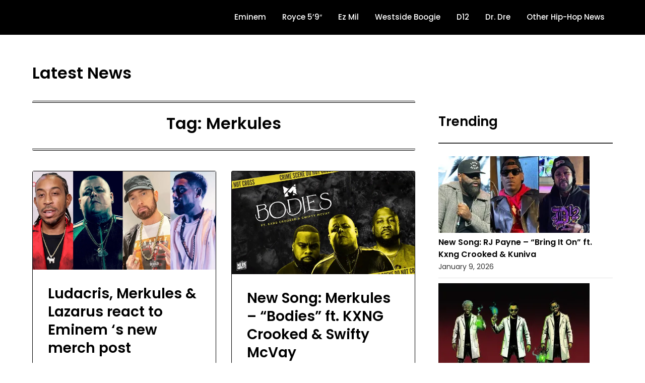

--- FILE ---
content_type: text/html; charset=utf-8
request_url: https://www.google.com/recaptcha/api2/aframe
body_size: 249
content:
<!DOCTYPE HTML><html><head><meta http-equiv="content-type" content="text/html; charset=UTF-8"></head><body><script nonce="spmw3FPkpipwkAOdoo8TIA">/** Anti-fraud and anti-abuse applications only. See google.com/recaptcha */ try{var clients={'sodar':'https://pagead2.googlesyndication.com/pagead/sodar?'};window.addEventListener("message",function(a){try{if(a.source===window.parent){var b=JSON.parse(a.data);var c=clients[b['id']];if(c){var d=document.createElement('img');d.src=c+b['params']+'&rc='+(localStorage.getItem("rc::a")?sessionStorage.getItem("rc::b"):"");window.document.body.appendChild(d);sessionStorage.setItem("rc::e",parseInt(sessionStorage.getItem("rc::e")||0)+1);localStorage.setItem("rc::h",'1768765485400');}}}catch(b){}});window.parent.postMessage("_grecaptcha_ready", "*");}catch(b){}</script></body></html>

--- FILE ---
content_type: application/x-javascript
request_url: https://southpawers.com/wp-content/litespeed/js/78cb1cf1a802e1771510724ff16ecff3.js?ver=94237
body_size: 130
content:
jQuery(document).ready(function($){"use strict";var openMenuButton=$(".menu-offconvas-mobile-only .toggle-mobile-menu");var closeMenuButton=$("#smobile-menu .smenu-hide");openMenuButton.click(function(e){e.preventDefault();openMenuButton.toggleClass("menu-is-active");if(openMenuButton.hasClass("menu-is-active")){closeMenuButton.first().focus();$(document).off("keydown");$(document).on("keydown",function(e){if(e.keyCode===27){e.preventDefault();openMenuButton.trigger("click")}});closeMenuButton.off("keydown");closeMenuButton.on("keydown",function(e){if(e.keyCode===13){e.preventDefault();openMenuButton.trigger("click")}
if(e.keyCode===9&&e.shiftKey){e.preventDefault();$("#smobile-menu #primary-menu li a").last().focus()}});$("#smobile-menu #primary-menu li a").last().off("keydown");$("#smobile-menu #primary-menu li a").last().on("keydown",function(e){if(e.keyCode===9&&!e.shiftKey){e.preventDefault();closeMenuButton.focus()}})}else{$(document).off("keydown");closeMenuButton.off("keydown");$("#smobile-menu #primary-menu li a").last().off("keydown");openMenuButton.first().focus()}})})
;